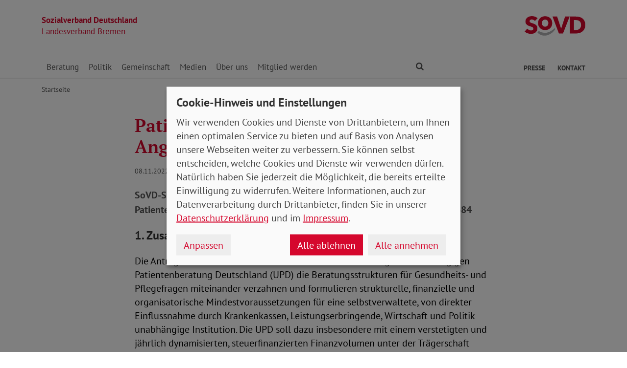

--- FILE ---
content_type: text/html; charset=utf-8
request_url: https://www.sovd-hb.de/aktuelles/meldung/patientenberatung-staerken-und-ihr-angebot-verbessern
body_size: 9601
content:
<!DOCTYPE html> <html lang="de"> <head> <meta charset="utf-8"> <!-- Powered by Threeme Distribution This website is powered by TYPO3 - inspiring people to share! TYPO3 is a free open source Content Management Framework initially created by Kasper Skaarhoj and licensed under GNU/GPL. TYPO3 is copyright 1998-2026 of Kasper Skaarhoj. Extensions are copyright of their respective owners. Information and contribution at https://typo3.org/ --> <link rel="icon" href="/_assets/279cee4ecef4166e206be59121d7a13a/Images/Favicon/favicon.ico" type="image/vnd.microsoft.icon"> <title>Patientenberatung stärken und ihr Angebot verbessern</title> <meta name="generator" content="TYPO3 CMS"> <meta name="description" content="SoVD-Stellungnahme zum Antrag der Abgeordneten der Fraktion DIE LINKE: Patientenberatung stärken und ihr Angebot verbessern / BT-Drucksache 20/2684 "> <meta name="viewport" content="width=device-width, initial-scale=1"> <meta name="keywords" content="Soziales, Verband, SoVD"> <meta name="author" content="Sozialverband Deutschland e.V."> <meta name="robots" content="index,follow"> <meta property="og:title" content="Patientenberatung stärken und ihr Angebot verbessern"> <meta property="og:type" content="article"> <meta property="og:url" content="https://www.sovd-hb.de/aktuelles/meldung/patientenberatung-staerken-und-ihr-angebot-verbessern"> <meta property="og:description" content="SoVD-Stellungnahme zum Antrag der Abgeordneten der Fraktion DIE LINKE: Patientenberatung stärken und ihr Angebot verbessern / BT-Drucksache 20/2684 "> <meta name="twitter:title" content="Patientenberatung stärken und ihr Angebot verbessern"> <meta name="twitter:card" content="summary"> <meta name="twitter:description" content="SoVD-Stellungnahme zum Antrag der Abgeordneten der Fraktion DIE LINKE: Patientenberatung stärken und ihr Angebot verbessern / BT-Drucksache 20/2684 "> <meta name="twitter:site" content="@SoVD_Bund"> <meta property="article:author" content="Sebastian Triesch"> <meta property="article:published_time" content="2022-11-08"> <meta property="article:modified_time" content="2022-11-15"> <meta property="article:expiration_time" content="2028-01-22"> <link rel="stylesheet" href="/typo3temp/assets/compressed/merged-fc3762843b80300143dbbd4aabfd2f59-min.css.gz?1769108512" media="screen"> <link rel="stylesheet" href="/typo3temp/assets/compressed/merged-f7264f812e7f3a584734b5646ac2abee-min.css.gz?1769108512" media="print"> <link rel="apple-touch-icon" sizes="180x180" href="/_assets/279cee4ecef4166e206be59121d7a13a/Images/Favicon/apple-touch-icon.png"> <link rel="icon" type="image/png" sizes="32x32" href="/_assets/279cee4ecef4166e206be59121d7a13a/Images/Favicon/favicon-32x32.png"> <link rel="icon" type="image/png" sizes="16x16" href="/_assets/279cee4ecef4166e206be59121d7a13a/Images/Favicon/favicon-16x16.png"> <link rel="manifest" href="/_assets/279cee4ecef4166e206be59121d7a13a/Images/Favicon/site.webmanifest" crossorigin="use-credentials"> <link rel="mask-icon" href="/_assets/279cee4ecef4166e206be59121d7a13a/Images/Favicon/safari-pinned-tab.svg" color="#d5072d"> <link rel="shortcut icon" href="/_assets/279cee4ecef4166e206be59121d7a13a/Images/Favicon/favicon.ico"> <meta name="msapplication-TileColor" content="#d5072d"> <meta name="msapplication-config" content="/_assets/279cee4ecef4166e206be59121d7a13a/Images/Favicon/browserconfig.xml"> <meta name="theme-color" content="#ffffff"> <link rel="preload" href="/_assets/279cee4ecef4166e206be59121d7a13a/Fonts/PtSans/pt-sans-v11-latin-ext_latin-regular.woff2" as="font" type="font/woff2" crossorigin /> <link rel="preload" href="/_assets/279cee4ecef4166e206be59121d7a13a/Fonts/PtSans/pt-sans-v11-latin-ext_latin-700.woff2" as="font" type="font/woff2" crossorigin /> <link rel="preload" href="/_assets/279cee4ecef4166e206be59121d7a13a/Fonts/PtSerif/pt-serif-v11-latin-ext_latin-regular.woff2" as="font" type="font/woff2" crossorigin /> <link rel="preload" href="/_assets/279cee4ecef4166e206be59121d7a13a/Fonts/PtSerif/pt-serif-v11-latin-ext_latin-700.woff2" as="font" type="font/woff2" crossorigin /> <link rel="preload" href="/_assets/279cee4ecef4166e206be59121d7a13a/Vendor/IcoMoon/threeme/fonts/threeme.woff?g1uvxz" as="font" type="font/woff" crossorigin /> <link rel="preload" href="/_assets/da037883643583719ff1c16a170c14d9/Css/fa-solid-900.woff2" as="font" type="font/woff2" crossorigin /> <link rel="preload" href="/_assets/da037883643583719ff1c16a170c14d9/Css/fa-brands-400.woff2" as="font" type="font/woff2" crossorigin /><script refer src="/_assets/279cee4ecef4166e206be59121d7a13a/JavaScript/Frontend/Klaro/klaro.config.js"></script><script refer src="/_assets/279cee4ecef4166e206be59121d7a13a/Vendor/Klaro/dist/klaro.js" data-config="klaroConfig"></script> <link rel="canonical" href="https://www.sovd-hb.de/aktuelles/meldung/patientenberatung-staerken-und-ihr-angebot-verbessern"/> </head> <body id="page-1010593" class="page-layout-0 backend-layout-default20 "> <header> <div class="container"> <div class="row"> <div class="col-8 col-sm-7"> <a class="header-brand" href="/"> <strong>Sozialverband Deutschland</strong><br> Landesverband Bremen </a> </div> <div class="col-4 col-sm-5"> <a class="header-logo" title="Zur Startseite" href="/"> <img src="/_assets/279cee4ecef4166e206be59121d7a13a/Images/Logo/SoVD.svg" width="101" height="32" alt=""/> <span class="sr-only">Landesverband Bremen</span> </a> </div> </div> <a href="#anchor-main-content" id="anchor-top" class="sr-only sr-only-focusable">Direkt zu den Inhalten springen</a> <nav class="navbar navbar-expand-lg navbar-dark"> <button class="navbar-toggler collapsed" type="button" data-toggle="collapse" data-target="#navbarToggleContent" aria-controls="navbarToggleContent" aria-expanded="false" aria-label="Navigation ein- und ausschalten"> <span class="navbar-toggler-icon"> <span class="icon-bar top-bar"></span> <span class="icon-bar middle-bar"></span> <span class="icon-bar bottom-bar"></span> </span> <span class="navbar-toggler-text">Menü</span> </button> <ul class="navbar-nav navbar-nav--search list-inline d-block d-lg-none"> <li class="list-inline-item"> <a class="nav-link" href="/suche"> <i class="icon icon-search" aria-hidden="true"></i> <span class="sr-only">Finden</span> </a> </li> </ul> <div class="collapse navbar-collapse" id="navbarToggleContent"> <ul class="navbar-nav navbar-nav__dropdown level-1"><li class="nav-item dropdown"><a id="navbarDrop1010532" href="/beratung/beratungsstellen" title="Beratung" target="_top" class="nav-link dropdown-toggle" role="button" data-toggle="dropdown" aria-haspopup="true" aria-expanded="false"> Beratung </a><ul class="dropdown-menu level-2" aria-labelledby="navbarDrop1010532"><li class="nav-item"><a href="/beratung/beratungsstellen" title="Beratungsstellen" target="_top" class="dropdown-item"> Beratungsstellen </a></li><li class="nav-item"><a href="/beratung/kostenrahmen" title="Kostenrahmen" target="_top" class="dropdown-item"> Kostenrahmen </a></li><li class="nav-item"><a href="/beratung/behinderung" title="Behinderung" target="_top" class="dropdown-item"> Behinderung </a></li><li class="nav-item"><a href="/sozialberatung/buergergeld-/-grundsicherung" title="Bürgergeld / Grundsicherung" target="_top" class="dropdown-item"> Bürgergeld / Grundsicherung </a></li><li class="nav-item"><a href="/beratung/gesundheit" title="Gesundheit" target="_top" class="dropdown-item"> Gesundheit </a></li><li class="nav-item"><a href="/beratung/musterklage" title="Musterklage" target="_top" class="dropdown-item"> Musterklage </a></li><li class="nav-item"><a href="/beratung/patientenverfuegung-/-vorsorgevollmacht" title="Patientenverfügung / Vorsorgevollmacht" target="_top" class="dropdown-item"> Patientenverfügung / Vorsorgevollmacht </a></li><li class="nav-item"><a href="/beratung/pflege" title="Pflege" target="_top" class="dropdown-item"> Pflege </a></li><li class="nav-item"><a href="/beratung/rente" title="Rente" target="_top" class="dropdown-item"> Rente </a></li><li class="nav-item"><a href="/beratung/faq-zur-grundrente" title="FAQ zur Grundrente" target="_top" class="dropdown-item"> FAQ zur Grundrente </a></li></ul></li><li class="nav-item dropdown"><a id="navbarDrop1010541" href="/politik/arbeit" title="Politik" target="_top" class="nav-link dropdown-toggle" role="button" data-toggle="dropdown" aria-haspopup="true" aria-expanded="false"> Politik </a><ul class="dropdown-menu level-2" aria-labelledby="navbarDrop1010541"><li class="nav-item"><a href="/politik/arbeit" title="Arbeit" target="_top" class="dropdown-item"> Arbeit </a></li><li class="nav-item"><a href="/politik/armut" title="Armut" target="_top" class="dropdown-item"> Armut </a></li><li class="nav-item"><a href="/politik/behinderung" title="Behinderung" target="_top" class="dropdown-item"> Behinderung </a></li><li class="nav-item"><a href="/politik/buergergeld-/-grundsicherung" title="Bürgergeld / Grundsicherung" target="_top" class="dropdown-item"> Bürgergeld / Grundsicherung </a></li><li class="nav-item"><a href="/politik/europa" title="Europa" target="_top" class="dropdown-item"> Europa </a></li><li class="nav-item"><a href="/politik/frauen" title="Frauen" target="_top" class="dropdown-item"> Frauen </a></li><li class="nav-item"><a href="/politik/gesundheit" title="Gesundheit" target="_top" class="dropdown-item"> Gesundheit </a></li><li class="nav-item"><a href="/politik/jugend" title="Jugend" target="_top" class="dropdown-item"> Jugend </a></li><li class="nav-item"><a href="/politik/pflege" title="Pflege" target="_top" class="dropdown-item"> Pflege </a></li><li class="nav-item"><a href="/politik/rente" title="Rente" target="_top" class="dropdown-item"> Rente </a></li></ul></li><li class="nav-item dropdown"><a id="navbarDrop1010552" href="/gemeinschaft/ehrenamt" title="Gemeinschaft" target="_top" class="nav-link dropdown-toggle" role="button" data-toggle="dropdown" aria-haspopup="true" aria-expanded="false"> Gemeinschaft </a><ul class="dropdown-menu level-2" aria-labelledby="navbarDrop1010552"><li class="nav-item"><a href="/gemeinschaft/ehrenamt" title="Ehrenamt" target="_top" class="dropdown-item"> Ehrenamt </a></li><li class="nav-item"><a href="/gemeinschaft/vorteile" title="Vorteile" target="_top" class="dropdown-item"> Vorteile </a></li><li class="nav-item"><a href="/gemeinschaft/kooperationen" title="Kooperationen" target="_top" class="dropdown-item"> Kooperationen </a></li><li class="nav-item"><a href="/gemeinschaft/veranstaltungen-kv/ov" title="Veranstaltungen KV/OV" target="_top" class="dropdown-item"> Veranstaltungen KV/OV </a></li></ul></li><li class="nav-item dropdown"><a id="navbarDrop1010559" href="/medien/nachrichten" title="Medien" target="_top" class="nav-link dropdown-toggle" role="button" data-toggle="dropdown" aria-haspopup="true" aria-expanded="false"> Medien </a><ul class="dropdown-menu level-2" aria-labelledby="navbarDrop1010559"><li class="nav-item"><a href="/medien/nachrichten" title="Nachrichten" target="_top" class="dropdown-item"> Nachrichten </a></li><li class="nav-item"><a href="/medien/social-media" title="Social Media" target="_top" class="dropdown-item"> Social Media </a></li><li class="nav-item dropdown dropright"><a id="navbarDropLevel21010566" href="/medien/sovd-zeitung/ausgabe" title="SoVD-Zeitung" target="_top" class="dropdown-item dropdown-toggle" role="button" data-toggle="dropdown" aria-haspopup="true" aria-expanded="false"> Zeitung </a><ul class="dropdown-menu level-3" aria-labelledby="navbarDropLevel21010566"><li class="nav-item"><a href="/medien/sovd-zeitung/ausgabe" title="Ausgabe" target="" class="dropdown-item"> Ausgabe </a></li><li class="nav-item"><a href="/medien/sovd-zeitung/archiv" title="Archiv" target="" class="dropdown-item"> Archiv </a></li><li class="nav-item"><a href="/medien/sovd-zeitung/sovd-zeitung-als-e-paper" title="SoVD-Zeitung als e-Paper" target="" class="dropdown-item"> SoVD-Zeitung als e-Paper </a></li></ul></li><li class="nav-item"><a href="/medien/magazin" title="Magazin" target="_top" class="dropdown-item"> Magazin </a></li><li class="nav-item"><a href="/medien/broschueren" title="Broschüren" target="_top" class="dropdown-item"> Broschüren </a></li><li class="nav-item"><a href="/medien/sozial-infos" title="Sozial-Infos" target="_top" class="dropdown-item"> Sozial-Infos </a></li><li class="nav-item"><a href="/medien/stellungnahmen" title="Stellungnahmen" target="_top" class="dropdown-item"> Stellungnahmen </a></li></ul></li><li class="nav-item dropdown"><a id="navbarDrop1010558" href="/ueber-uns/leitbild" title="Über uns" target="_top" class="nav-link dropdown-toggle" role="button" data-toggle="dropdown" aria-haspopup="true" aria-expanded="false"> Über uns </a><ul class="dropdown-menu level-2" aria-labelledby="navbarDrop1010558"><li class="nav-item"><a href="/ueber-uns/leitbild" title="Leitbild" target="_top" class="dropdown-item"> Leitbild </a></li><li class="nav-item"><a href="/ueber-uns/geschichte" title="Geschichte" target="_top" class="dropdown-item"> Geschichte </a></li><li class="nav-item dropdown dropright"><a id="navbarDropLevel21010577" href="/ueber-uns/gremien" title="Gremien" target="_top" class="dropdown-item dropdown-toggle" role="button" data-toggle="dropdown" aria-haspopup="true" aria-expanded="false"> Gremien </a><ul class="dropdown-menu level-3" aria-labelledby="navbarDropLevel21010577"><li class="nav-item"><a href="/ueber-uns/gremien/landesvorstand" title="Landesvorstand" target="" class="dropdown-item"> Landesvorstand </a></li><li class="nav-item"><a href="/ueber-uns/gremien/verbandsrat" title="Verbandsrat" target="" class="dropdown-item"> Verbandsrat </a></li><li class="nav-item"><a href="/ueber-uns/gremien/bundeskonferenz" title="Bundeskonferenz" target="" class="dropdown-item"> Bundeskonferenz </a></li></ul></li><li class="nav-item dropdown dropright"><a id="navbarDropLevel21010582" href="/ueber-uns/organisation/landesgeschaeftsstelle" title="Organisation" target="_top" class="dropdown-item dropdown-toggle" role="button" data-toggle="dropdown" aria-haspopup="true" aria-expanded="false"> Organisation </a><ul class="dropdown-menu level-3" aria-labelledby="navbarDropLevel21010582"><li class="nav-item"><a href="/ueber-uns/organisation/landesgeschaeftsstelle" title="Landesgeschäftsstelle" target="" class="dropdown-item"> Landesgeschäftsstelle </a></li><li class="nav-item"><a href="/ueber-uns/organisation/kreis-und-ortsverbaende" title="Kreis- und Ortsverbände" target="" class="dropdown-item"> Kreis- und Ortsverbände </a></li></ul></li><li class="nav-item"><a href="/ueber-uns/berufsbildungswerke-gesellschaften" title="Berufsbildungswerke / Gesellschaften" target="_top" class="dropdown-item"> Berufsbildungswerke / Gesellschaften </a></li><li class="nav-item"><a href="/ueber-uns/sovd-jugend" title="SoVD-Jugend" target="_top" class="dropdown-item"> SoVD-Jugend </a></li><li class="nav-item"><a href="/ueber-uns/frauen-im-sovd" title="Frauen im SoVD" target="_top" class="dropdown-item"> Frauen im SoVD </a></li></ul></li><li class="nav-item dropdown"><a id="navbarDrop1010588" href="/mitglied-werden/mitgliedsantrag" title="Mitglied werden" target="_top" class="nav-link dropdown-toggle" role="button" data-toggle="dropdown" aria-haspopup="true" aria-expanded="false"> Mitglied werden </a><ul class="dropdown-menu level-2" aria-labelledby="navbarDrop1010588"><li class="nav-item"><a href="/mitglied-werden/mitgliedsantrag" title="Mitgliedsantrag" target="_top" class="dropdown-item"> Mitgliedsantrag </a></li><li class="nav-item"><a href="/mitglied-werden/mitglieder-werben-mitglieder" title="Mitglieder werben Mitglieder" target="_top" class="dropdown-item"> Mitglieder werben Mitglieder </a></li><li class="nav-item"><a href="/mitglied-werden/formulare" title="Formulare" target="_top" class="dropdown-item"> Formulare </a></li></ul></li></ul> <ul class="navbar-nav navbar-nav--search d-none d-lg-flex flex-row ml-md-auto"> <li class="nav-item dropdown dropdown--mega"> <a href="/suche" id="dropdownSearch" class="nav-link dropdown-toggle" data-toggle="dropdown" aria-haspopup="true" aria-expanded="false"> <i class="icon icon-search" aria-hidden="true"></i> <span class="sr-only">Finden</span> </a> <div class="dropdown-menu dropdown-menu--mega" aria-labelledby="dropdownSearch"> <div class="row justify-content-lg-center"> <form class="col col-lg-6" action="/suche" method="post"> <input type="hidden" name="tx_indexedsearch_pi2[action]" value="search"> <input type="hidden" name="tx_indexedsearch_pi2[controller]" value="Search"> <input type="hidden" name="tx_indexedsearch[lang]" value="de"> <div class="form-group"> <label for="SearchSword">Suche</label> <input type="text" name="tx_indexedsearch_pi2[search][sword]" id="SearchSword" class="form-control" placeholder="Suchbegriff eingeben"/> </div> <button class="btn btn-primary float-right" type="submit" name="search[submitButton]"> <i class="icon icon-search" aria-hidden="true"></i>Finden </button> </form> </div> </div> </li> </ul> <ul class="navbar-nav navbar-nav__dropdown navbar-nav--meta ml-md-auto list-inline"><li class="list-inline-item dropdown"><a id="navbarDrop1010594" href="/presse/pressemitteilungen" title="Presse" target="_top" class="nav-link nav-link--level1 dropdown-toggle first" data-toggle="dropdown" aria-haspopup="true" aria-expanded="false" > Presse </a><ul class="dropdown-menu" aria-labelledby="navbarDrop1010594"><li class="nav-item"><a href="/presse/pressemitteilungen" title="Pressemitteilungen" target="_top" class="nav-link"> Pressemitteilungen </a></li></ul></li><li class="list-inline-item"><a id="navbarDrop1010924" href="/kontakt" title="Kontakt" target="_top" class="nav-link nav-link--level1 last" data-toggle="" aria-haspopup="" aria-expanded="true" > Kontakt </a></li></ul> </div> </nav> </div> </header> <div class="main-stage"> <!--TYPO3SEARCH_begin--> <!--TYPO3SEARCH_end--> </div> <div class="content-wrapper"> <div class="container"> <div class="row"> <div class="col"> <nav aria-label="breadcrumb"><ol class="breadcrumb"><li class="breadcrumb-item first"><a href="/" title="Zur Seite: Startseite Ihres Sozialverbandes Landesverband Bremen">Startseite</a></li></ol></nav> </div> </div> </div> <main id="anchor-main-content"> <!--TYPO3SEARCH_begin--> <div class="container"> <div class="row"> <div class="col-md-9"> </div> </div> <div class="row"> <div class="col-12"> <div id="c1037169" class="frame frame-class-default frame-type-news_newsdetail frame-layout-0"><div class="tx_news news__single"><div class="article" itemscope="itemscope" itemtype="http://schema.org/Article"><div class="row"><div class="col-sm-8 offset-sm-2"><h1><span itemprop="headline">Patientenberatung stärken und ihr Angebot verbessern</span></h1><p class="news-date"><time itemprop="datePublished" datetime="2022-11-08"> 08.11.2022 </time><span class="news-category"> Pflege Gesundheit </span></p><div class="lead" itemprop="description"><p>SoVD-Stellungnahme zum Antrag der Abgeordneten der Fraktion DIE LINKE: Patientenberatung stärken und ihr Angebot verbessern / BT-Drucksache 20/2684 </p><p></p></div></div><div class="col-sm-8 offset-sm-2"><div class="news-text-wrap" itemprop="articleBody"><h2 class="h3"><span><span><span><span><strong><span>1. Zusammenfassung des Antrags</span></strong></span></span></span></span></h2><p>Die Antragsteller*innen wollen anlässlich der Neuaufstellung der Unabhängigen Patientenberatung Deutschland (UPD) die Beratungsstrukturen für Gesundheits- und Pflegefragen miteinander verzahnen und formulieren strukturelle, finanzielle und organisatorische Mindestvoraussetzungen für eine selbstverwaltete, von direkter Einflussnahme durch Krankenkassen, Leistungserbringende, Wirtschaft und Politik unabhängige Institution. Die UPD soll dazu insbesondere mit einem verstetigten und jährlich dynamisierten, steuerfinanzierten Finanzvolumen unter der Trägerschaft einer Patientenstiftung bürgerlichen Rechts ausgestaltet werden. Strukturell sollen die wesentlichen Entscheidungen in einem Stiftungsrat getroffen werden, in dem diejenigen Patientenorganisationen nach §&nbsp;140f SGB&nbsp;V vertreten sind, die sich mit institutioneller Patientenberatung beschäftigen. Eine enge Kooperation mit Selbsthilfe-Organisationen soll durch Beteiligung im Kuratorium und beratender Stimme im Stiftungsrat gewährleistet werden. Im Beirat sollen Vertreter*innen aus Selbstverwaltung und Politik vertreten sein. Von einem wissenschaftlichen Beirat begleitet, soll die Beratungstätigkeit fortlaufend evaluiert werden. Beratungszentren sollen einen besonderen Wert auf Vernetzung mit Public Health-Strukturen vor Ort legen.</p><p>Sukzessive bis 2027 sollen die Patientenberatung und Pflegeberatung des SGB&nbsp;XI zusammengeführt und um angrenzende Beratungsangebote erweitert werden. Pflegeberatungsstellen sollen steuerfinanziert und Pflegeberatung unabhängig erfolgen.</p><p>Für Menschen mit komplexem Behandlungsbedarf sollen Patientenlotsen bzw. Case Management als eigener Anspruch nach dem SGB&nbsp;V formuliert werden. Die Kriterien für Qualität und Unabhängigkeit legt der Stiftungsrat der Patientenstiftung fest.</p><h2 class="h3"><span><span><span><span><strong><span>2. Gesamtbewertung</span></strong></span></span></span></span></h2><p>Der SoVD befürwortet ausdrücklich eine Überführung der Unabhängigen Patientenberatung Deutschland (UPD) in eine dauerhafte, staatsferne und unabhängige Struktur unter Beteiligung der maßgeblichen Patientenorganisationen, wie es auch in der Koalitionsvereinbarung für die 21. Legislaturperiode des Deutschen Bundestages festgelegt wurde. Für einen substanziellen Neustart der Patientenberatung in Deutschland ist es jedoch unabdingbar, dies progressiv zu gestalten, um verlorengegangenes Vertrauen bei den Patient*innen wiederzugewinnen und die Patientenberatung zu stärken. Keinesfalls darf bei der Finanzierung, Organisation und Ausgestaltung auf die alten Strukturen zurückgegriffen werden, die zuletzt mit der Übernahme der Beratungstätigkeit durch den Gesundheitsdienstleister Sanvartis bestanden.</p><p>Eine rechtsfähige <strong>Stiftung bürgerlichen Rechts</strong> ist als Organisationsform geeignet. Stiftungen genießen mit ihrer Zweck- und Zielbindung sowie (vornehmlich) auf Dauer angelegten Errichtung eine hohe Glaubwürdigkeit und Beständigkeit in der Öffentlichkeit. Gemeinsam mit dem SoVD und dem Sozialverband VdK Deutschland (VdK) hat der Verbraucherzentrale Bundesverband (vzbv) im März 2022 einen Vorschlag für einen Gesetzentwurf zur Neuaufstellung der UPD in einer Stiftung bürgerlichen Rechts vorgelegt.</p><p>Eine Beteiligung der maßgeblichen Patientenorganisationen setzt entsprechende strukturelle und organisatorische Notwendigkeiten voraus: Den beteiligten Patientenorganisationen müssen insgesamt in den Gremien der neuen Stiftung ein deutlich stärkeres Stimmgewicht gegenüber den übrigen angedachten Vertreter*innen zukommen. Sie sind die „<strong>Stimme der Patient*innen</strong>“ und als solche angemessen zu beteiligen. Dazu darf die Beteiligung von Vertreter*innen der gemeinsamen Selbstverwaltung, des Deutschen Bundestages sowie der Bundesregierung nicht die Gesamtzahl der stimmberechtigten Patientenorganisationen überschreiten, da sonst eine staatsferne Struktur nicht gewährleistet wäre.</p><p>Zugleich ist es für die wesentlichen Entscheidungen unabdingbar, dass <strong>die strategische Leitung</strong> ausschließlich von denjenigen Patientenorganisationen getroffen werden, die die institutionelle und qualitativ gesicherte Patientenberatung durchführen und selbst verantworten. Notwendig sind schlanke Entscheidungsstrukturen, die eine effiziente Steuerung und Leitung der Organisation ermöglichen. Der SoVD (als Mitglied des Verbunds unabhängiger Patientenberatung e.V., kurz VuP) und der VdK sowie der vzbv und die Bundesarbeitsgemeinschaft der PatientInnenstellen (BAG-P) sind ehemalige Träger des Modellverbunds und Gesellschafter der im Jahr 2006 gegründeten Unabhängigen Patientenberatung Deutschland UPD gemeinnützige GmbH. Beide Sozialverbände sowie der vzbv und die BAG-P bringen die essentiellen und wertvollen Erfahrungen aus der ehemaligen Patientenberatung der UPD, aber auch aus der jahrzehntelangen sozialrechtlichen Mitgliederberatung, mit. Dieses Erfahrungswissen sowie die bereits bundesweit vorhandenen Strukturen der vorgenannten Beratungsorganisationen vor Ort sollten durch entsprechend angemessene Beteiligung in der neuen UPD genutzt werden.</p><p>Schlanke Strukturen und eine Fokussierung auf die sich mit institutioneller Patientenberatung beschäftigen Patientenorganisationen stehen einer engen Kooperation mit den „Nichtberatungsleistung erbringenden“ <strong>Patienten- und Selbsthilfe-Organisationen</strong> keinesfalls entgegen. Zum einen sind die patientenberatungserfahrenen Sozialverbände SoVD und VdK selbst soziale, humanitäre und sozialpolitische Selbsthilfeorganisationen. Sie sind zugleich die beiden <strong>größten Patienten- und Behindertenverbände</strong> der Bundesrepublik und vertreten fast zwei Millionen Menschen mit amtlich festgestellter Behinderung. Nicht zuletzt auch deswegen sind beide Sozialverbände Sprecherratsmitglieder des Deutschen Behindertenrat (DBR). Als reines Aktionsbündnis der maßgeblichen Verbände chronisch kranker und behinderter Menschen versteht sich der DBR als Plattform gemeinsamen Handelns und des Erfahrungsaustauschs. Der DBR ist kein Dachverband und besitzt damit kein generelles Vertretungsmandat. Die Außenvertretung und Repräsentation des DBR auf nationaler, europäischer und internationaler Ebene obliegen dem Sprecherrat. Aus diesem Grund nimmt seit 2004 der SoVD mit den weiteren Mitgliedern des Sprecherrates des DBR etwa den gesetzlichen Auftrag der Patientenvertretung auf Basis des §&nbsp;140f SGB&nbsp;V für den DBR in den Gremien der gemeinsamen Selbstverwaltung im deutschen Gesundheitswesen wahr. Zum anderen kann eine unabdingbare und wertvolle Zusammenarbeit mit weiteren nichtberatungsleistungserbringenden Patienten- und Selbsthilfe-Organisationen durch eine organisatorische und mitberatende Beteiligung gewahrt und gewährleistet werden.</p><p>Als gesamtgesellschaftliche Aufgabe sollte die UPD aus <strong>Steuermitteln</strong> finanziert werden. Nur so kann eine echte Unabhängigkeit der UPD von wirtschaftlichen und sonstigen Interessen Dritter oder eine entsprechende Einflussnahme auf die Stiftungsarbeit ausgeschlossen werden. Eine Finanzierung seitens des Spitzenverbands Bund der Krankenkassen und der privaten Krankenversicherungsunternehmen ist mit erheblichen Bedenken verbunden im Hinblick auf die angestrebte <strong>Unabhängigkeit</strong> der neuen UPD. Oftmals sind die Krankenkassen selbst Gegenstand der Beratung. Ein Stimmrecht der Kassen im Stiftungsrat hätte daher beispielsweise einen besorgniserregenden Einfluss auf Inhalt und Umfang der gesamten Tätigkeit der Stiftung. Daran ändert sich nichts, wenn den Vertreter*innen der Kassen als Kostenträger ein Stimmrecht – wenn auch formal begrenzt – nur auf Entscheidungen über die Haushaltsaufstellung, die Kontrolle der Haushalts- und Wirtschaftsführung sowie die Rechnungslegung zuerkannt werden würde. Denn es bleibt durch diese Kontroll- und Prüfbefugnis – mittelbar weiterhin – bei der Möglichkeit der umfassenden Einflussnahme. Dies lehnt der SoVD entschieden ab.</p><p>Die Höhe der angemessenen <strong>Finanzmittel</strong> richtet sich nach dem Umfang des gesetzlichen Auftrags, dem Stiftungszweck und den Stiftungszielen. Soweit die Stiftung ihre Tätigkeit zum 1. Januar 2024 aufnehmen soll, ist es ratsam, die Aufgabenfelder der neuen UPD zunächst auf die <strong>Kernaufgaben der Patientenberatung</strong> zu fokussieren. Im weiteren Verlauf sind hinzukommende Aufgabenfelder perspektivisch vorstellbar und vernünftig, wie etwa eine Ausweitung des Beratungsumfangs oder die Zusammenführung der Patientenberatung und der Pflegeberatung des SGB&nbsp;XI. Weitere Aufgabenstellung erfordern jedoch weitere Finanzmittel.</p><p>Um eine Verstetigung zu gewährleisten, muss das Finanzvolumen jährlich <strong>dynamisiert</strong> werden. Dies kann entsprechend der prozentualen Veränderung der monatlichen Bezugsgröße nach §&nbsp;18 des Vierten Sozialgesetzbuches erfolgen.</p><p>Die qualitätsgesicherte Information und Beratung in gesundheitlichen und gesundheitsrechtlichen Fragen mit dem Ziel, die Gesundheitskompetenz der Patient*innen und die Patientenorientierung im Gesundheitswesen zu stärken und Problemlagen im Gesundheitssystem aufzuzeigen, ist ein fortwährender Prozess, der zur Weiterentwicklung und Qualitätssicherung wissenschaftlich begleitet und <strong>evaluiert</strong> werden muss.</p><p>Der Einsatz von <strong>Patientenlots*innen</strong> bzw. ein Case Management für bestimmte Patientengruppen mit komplexem Versorgungsbedarf wäre aus unserer Sicht grundsätzlich geboten. Es handelt sich dabei um die Unterstützung von chronisch und mehrfach erkrankten Menschen beim Management ihrer Erkrankung angesichts einer für Patient*innen oft unübersichtlichen Versorgungslandschaft und fehlender Vernetzung von Leistungserbringern. Diese Hilfe sollte als zusätzliche Leistung der gesetzlichen Krankenkassen etabliert werden. Soweit die Kriterien für Qualität und Unabhängigkeit der Stiftungsrat der Patientenstiftung festlegen soll, hängt dies entscheidend von den oben formulierten Anforderungen an eine dauerhafte, staatsferne und unabhängige Struktur der UPD unter einer angemessenen Beteiligung der für eine bundesweit tätige Patientenberatung entscheidungserheblichen Patientenorganisationen ab.</p><p>Berlin, 7. November 2022</p><p>DER BUNDESVORSTAND<br> Abteilung Sozialpolitik</p></div><div class="news-related-wrap"><div class="news-related news-related-files"><h3 class="h4"> Downloads zum Artikel </h3><ul class="ce-uploads"><li><div class="row"><div class="col-3 col-sm-2 col-lg-1"><i class="icon icon-file-pdf-o" aria-hidden="true"></i></div><div class="col-9 col-sm-6 col-lg-8"><a href="/fileadmin/bundesverband/pdf/stellungnahmen/gesundheit/sovd-stellungnahme-upd-staerken-linke.pdf" target="_blank"><span class="ce-uploads-fileName">SoVD-Stellungnahme zum Antrag Patientenberatung stärken und ihr Angebot verbessern</span></a><span class="ce-uploads-filesize"> - 206 KB</span></div><div class="col mt-3 mt-sm-0 text-right"><a href="/fileadmin/bundesverband/pdf/stellungnahmen/gesundheit/sovd-stellungnahme-upd-staerken-linke.pdf" class="download btn btn-primary" target="_blank"><i class="icon icon-download" aria-hidden="true"></i> Download </a></div></div></li></ul></div></div><hr><p class="news-backlink-wrap"><a href="/aktuelles"> Zurück </a></p></div></div></div></div></div> </div> </div> </div> <!--TYPO3SEARCH_end--> </main> <div class="totop-wrapper d-print-none"> <button type="button" class="btn btn-totop threeme-scroll" aria-label="Nach oben springen"> <i class="icon icon-arrow-up" aria-hidden="true"></i> </button> </div> </div> <div class="container d-print-none"> <div class="row"> <div class="col col-lg-8 mx-lg-auto"> <div class="shariff-bar"> <div data-lang="de" data-mail-url="mailto:" data-orientation="horizontal" data-theme="standard" data-services="[&#039;print&#039;,&#039;facebook&#039;,&#039;twitter&#039;,&#039;mail&#039;,&#039;info&#039;]" class="shariff"></div> </div> </div> </div> </div> <nav class="nav-footer"> <div class="container"> <div class="row"> <div class="col-6 col-lg-3 d-print-none"> <div id="c1039164" class="frame frame-class-default frame-type-textmedia frame-layout-0"><h5 class=""> Beratung </h5><div class="ce-textpic ce-center ce-above"><div class="ce-bodytext"><ul class="list-unstyled"><li><a href="/beratung/beratungsstellen" target="_top" class="internal-link"><i class="icon icon-internal-link" aria-hidden="true"></i>Standorte</a></li><li><a href="/beratung/rente" target="_top" class="internal-link"><i class="icon icon-internal-link" aria-hidden="true"></i>Rente</a></li><li><a href="/beratung/pflege" target="_top" class="internal-link"><i class="icon icon-internal-link" aria-hidden="true"></i>Pflege</a></li><li><a href="/beratung/behinderung" target="_top" class="internal-link"><i class="icon icon-internal-link" aria-hidden="true"></i>Behinderung</a></li><li><a href="/beratung/gesundheit" target="_top" class="internal-link"><i class="icon icon-internal-link" aria-hidden="true"></i>Gesundheit</a></li><li><a href="/sozialberatung/buergergeld-/-grundsicherung" target="_top" class="internal-link"><i class="icon icon-internal-link" aria-hidden="true"></i>Bürgergeld</a></li><li><a href="/beratung/patientenverfuegung-/-vorsorgevollmacht" target="_top" class="internal-link"><i class="icon icon-internal-link" aria-hidden="true"></i>Patientenverfügung</a></li><li><a href="/beratung/patientenverfuegung-/-vorsorgevollmacht" target="_top" class="internal-link"><i class="icon icon-internal-link" aria-hidden="true"></i>Vorsorgevollmacht</a></li></ul></div></div></div> </div> <div class="col-6 col-lg-3 d-print-none"> <div id="c1039165" class="frame frame-class-default frame-type-textmedia frame-layout-0"><h5 class=""> Themen </h5><div class="ce-textpic ce-center ce-above"><div class="ce-bodytext"><ul class="list-unstyled"><li><a href="/politik/rente" target="_top" class="internal-link"><i class="icon icon-internal-link" aria-hidden="true"></i>Rente</a></li><li><a href="/politik/pflege" target="_top" class="internal-link"><i class="icon icon-internal-link" aria-hidden="true"></i>Pflege</a></li><li><a href="/politik/behinderung" target="_top" class="internal-link"><i class="icon icon-internal-link" aria-hidden="true"></i>Behinderung</a></li><li><a href="/politik/gesundheit" target="_top" class="internal-link"><i class="icon icon-internal-link" aria-hidden="true"></i>Gesundheit</a></li><li><a href="/politik/buergergeld-/-grundsicherung" target="_top" class="internal-link"><i class="icon icon-internal-link" aria-hidden="true"></i>Bürgergeld</a></li></ul></div></div></div> </div> <div class="col-6 col-lg-3 d-print-none"> <div id="c1039166" class="frame frame-class-default frame-type-textmedia frame-layout-0"><h5 class=""> Verband </h5><div class="ce-textpic ce-center ce-above"><div class="ce-bodytext"><ul class="list-unstyled"><li><a href="/ueber-uns/organisation/kreis-und-ortsverbaende" target="_top" class="internal-link"><i class="icon icon-internal-link" aria-hidden="true"></i>Standorte</a></li><li><a href="/ueber-uns/leitbild" target="_top" class="internal-link"><i class="icon icon-internal-link" aria-hidden="true"></i>Über uns</a></li><li><a href="/ueber-uns/organisation/landesgeschaeftsstelle" target="_top" class="internal-link"><i class="icon icon-internal-link" aria-hidden="true"></i>Ansprechpartner</a></li><li><a href="/medien/broschueren" target="_top" class="internal-link"><i class="icon icon-internal-link" aria-hidden="true"></i>Publikationen</a></li><li><a href="/presse/pressemitteilungen" target="_top" class="internal-link"><i class="icon icon-internal-link" aria-hidden="true"></i>Presse</a></li></ul></div></div></div> </div> <div class="col-6 col-lg-3 d-print-block"> <nav class="socialbar socialbar__bottom"> <p class="h5">Soziale Netzwerke</p> <p class="d-inline d-md-block mb-3 d-print-block"> <a href="https://www.facebook.com/Sozialverband-Deutschland-Landesverband-Bremen-108863618236932/" target="_blank" rel="noreferrer" title="Der Sozialverband Deutschland auf Facebook"> <i class="icon icon-facebook-square"></i> <span class="d-none d-md-inline-block d-print-inline-block">SoVD auf Facebook</span> </a> </p> <p class="d-inline d-md-block mb-3 d-print-block"> <a href="https://www.threads.net/@sovd_bund" target="_blank" rel="noreferrer" title="Der Sozialverband Deutschland auf Threads"> <i class="icon icon-threads"></i> <span class="d-none d-md-inline-block d-print-inline-block">SoVD auf Threads</span> </a> </p> <p class="d-inline d-md-block mb-3 d-print-block"> <a href="https://www.youtube.com/user/SoVDTV" target="_blank" rel="noreferrer" title="Der Sozialverband Deutschland auf Youtube"> <i class="icon icon-youtube-square"></i> <span class="d-none d-md-inline-block d-print-inline-block">SoVD auf Youtube</span> </a> </p> <p class="d-inline d-md-block mb-3 d-print-block"> <a href="https://www.instagram.com/sovd_bund/" target="_blank" rel="noreferrer" title="Der Sozialverband Deutschland auf Instagram"> <i class="icon icon-instagram"></i> <span class="d-none d-md-inline-block d-print-inline-block">SoVD auf Instagram</span> </a> </p> <p class="d-inline d-md-block mb-3 d-print-block"> <a href="https://de.linkedin.com/company/sozialverband-deutschland-e-v" target="_blank" rel="noreferrer" title="Der Sozialverband Deutschland auf LinkedIn"> <i class="icon icon-linkedin"></i> <span class="d-none d-md-inline-block d-print-inline-block">SoVD auf LinkedIn</span> </a> </p> </nav> </div> </div> </div> </nav> <footer class="d-print-none"> <div class="container"> <div class="row"> <div class="col-md-6"> <p class="mb-md-0">&copy; 2026 SoVD Landesverband Bremen e.V.</p> </div> <nav class="col-md-6"> <ul class="list-inline text-md-right"><li class="list-inline-item"><a href="/impressum" title="Impressum" target="_top" >Impressum</a></li><li class="list-inline-item"><a href="/datenschutz" title="Datenschutz" target="_top" >Datenschutz</a></li><li class="list-inline-item"><a href="javascript:;" title="Cookie-Einstellungen ändern" data-open-klaro>Cookie-Einstellungen</a></li><li class="list-inline-item"><a href="https://www.sovd.de/hinweisgebersystem" title="Meldestelle Hinweisgebersystem" target="_blank" >Hinweisgebersystem</a></li></ul> </nav> </div> </div> </footer> <script src="/_assets/279cee4ecef4166e206be59121d7a13a/Vendor/jQuery/jquery-3.6.0.min.js?1734436743"></script> <script src="/typo3temp/assets/compressed/merged-c70e9e4607e8b651760fd49f8846db08-min.js.gz?1769108512"></script> <script type="text/plain" data-name="matomo"> var _paq = window._paq = window._paq || []; /* tracker methods like "setCustomDimension" should be called before "trackPageView" */ _paq.push(['setVisitorCookieTimeout', '2592000']); _paq.push(['trackPageView']); _paq.push(['enableLinkTracking']); (function() { var u="//statistik.sovd.de/"; _paq.push(['setTrackerUrl', u+'matomo.php']); _paq.push(['setSiteId', '4']); var d=document, g=d.createElement('script'), s=d.getElementsByTagName('script')[0]; g.type='text/javascript'; g.async=true; g.src=u+'matomo.js'; s.parentNode.insertBefore(g,s); })(); </script> </body> </html>